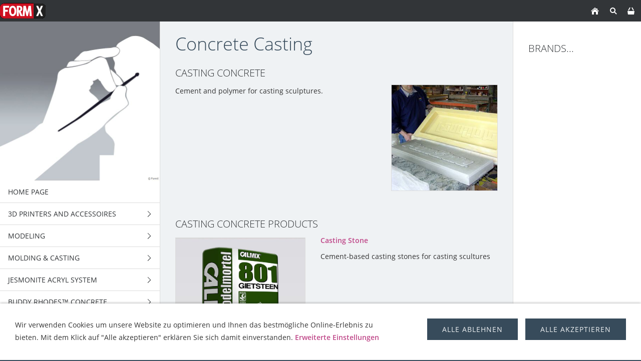

--- FILE ---
content_type: text/html; charset=ISO-8859-1
request_url: https://formx.eu/help-me-choose/casting/casting-concrete/index.php
body_size: 12445
content:
<!DOCTYPE html>
<html lang="en">

<head>
<title>FormX Webshop</title>
<meta charset="ISO-8859-1" />
<meta http-equiv="X-UA-Compatible" content="IE=edge" />
<meta name="viewport" content="width=device-width, initial-scale=1.0">
<meta name="author" content="FormX" />
<meta name="description" content="Materials for 3D design" />
<meta name="keywords" lang="en" content="Smooth-On,Mann,Chavant,Jesmonite,Matrix-G,Prosthetics,GFA's,Lifecasting,Dental products,Alginate,release agent,plastiline,plasticine,glasfibre,adhesive,polymers,mold making,polyurethane,silicone,epoxy,epoxie,Special Effects,Special make-up FX, polyester resin, sculpture,sculpture material,gypsum,British Gypsum,tooling compound,Body Double,Masks,Foam Latex,Pros-Aide,skin illustrator,fuse fx,monster makers,premiere products,ADM tronics,pros aide,sculpey,super sculpey,sculpey premo,resin,aves,apoxie,apoxy,casting,concrete,fomx,buddy Rhodes,adm tronics,ptm,transfer material,resin,crystal clear,livecasting,platsil gel,ecoflex,dragon skin,JESMONITE,RIPPER FX" />
<meta name="generator" content="SIQUANDO Shop 12 (#2208-7631)" />
<link rel="stylesheet" type="text/css" href="../../../assets/sf.css" />
<link rel="stylesheet" type="text/css" href="../../../assets/sd.css" />
<link rel="stylesheet" type="text/css" href="../../../assets/sc.css" />
<link rel="stylesheet" type="text/css" href="../../../assets/sshp.css" />
<link rel="stylesheet" type="text/css" href="../../../assets/cookieswarning.css" />
<link rel="shortcut icon" href="https://www.formx.eu/images/favicon.ico" />
<link rel="canonical" href="https://formx.eu/help-me-choose/casting/casting-concrete/index.php" />
<!-- $Id: shop_header.ccml 21 2014-06-01 13:09:34Z volker $ -->
<script type="text/javascript">
///<![CDATA[
var SERVICESCRIPT = '../../../s2dservice.php';
///]]>
</script>
<script src="../../../assets/s2dput.js" type="text/javascript"></script>


<script src="../../../assets/jquery.js"></script>
<script src="../../../assets/newyork.js"></script> 
<script src="../../../assets/common.js"></script>
<script src="../../../assets/cookieswarning.js"></script>
<script src="../../../assets/sajx.js"></script>
<script>
	/* <![CDATA[ */

	$(document).ready(function() {
		$('#searchcriteria').ajaxSearch({
			url: '../../../assets/sajx.php'
		});
	})
	
	/* ]]> */
</script>
</head>

<body class="sqrpicprotect">

<!-- $Id: google_analytics.ccml 649 2020-08-27 14:14:53Z volker $ -->
<script type="text/javascript">
//<![CDATA[

if (typeof sqrCheckConsent==='undefined' || sqrCheckConsent('googleanalytics')) {

var gaJsHost = (("https:" == document.location.protocol) ? "https://ssl." : "http://www.");
document.write(unescape("%3Cscript src='" + gaJsHost + "google-analytics.com/ga.js' type='text/javascript'%3E%3C/script%3E"));

}

//]]>
</script>

<script type="text/javascript">
//<![CDATA[

if (typeof sqrCheckConsent==='undefined' || sqrCheckConsent('googleanalytics')) {

var pageTracker = _gat._getTracker('G-WFC97RCVR8');
pageTracker._setDomainName("none");  
pageTracker._setAllowLinker(true);
pageTracker._initData();
pageTracker._trackPageview();

}

//]]>
</script><div id="sqrouterbox">

<div class="sqrtopbar">
<a href="../../../index.php"><img src="../../../images/160825_formx_logo_regulargif09_logo.gif" srcset="../../../images/160825_formx_logo_regulargif09_logo.gif, ../../../images/160825_formx_logo_regulargif09_logo2x.gif 2x" width="91" height="43" alt="" /></a><a class="sqrshownav sqrsetmode" href="sqrmodenav"></a>
<a class="sqrsetmode" id="sqrcartindicator" href="sqrmodecart"></a><a class="sqrsearch sqrsetmode" href="sqrmodesearch"></a><a class="sqrhome" href="../../../index.php"></a>
</div>

<div class="sqrsearchbar">
<form action="../../../fts.php">
<input type="text" name="criteria" id="searchcriteria"  />
<div id="searchajax"></div>
</form>
</div>
<div class="sqrcartbar">
<a href="https://www.formx.eu/s2dbskt.php"><span>Show basket (<!-- $Id: basket_quantity.ccml 220 2016-06-24 12:10:28Z  $ --><span id="basketquantity">0<script type="text/javascript">
if (0) { 
	$('#sqrcartindicator').addClass('sqrcartfull');
} else {
	$('#sqrcartindicator').removeClass('sqrcartfull');
}
</script></span> Article)</span></a>
<a href="https://www.formx.eu/s2duser.php?sid=ff08fab047171352421dc008d528bf12"
onclick="pageTracker._link(this.href); return false;"
><span>My account</span></a><a href="https://www.formx.eu/s2dlogin.php?sid=ff08fab047171352421dc008d528bf12&amp;r=7068702e726464616432732f2e2e2f2e2e2f2e2e&ec"
onclick="pageTracker._link(this.href); return false;"
><span>To checkout</span></a>
</div>
<div class="sqrmainbox sqrwithsidebar">

<div class="sqrnav">

<img src="../../../images/titlepage_icons_kwadraat_seyeq.jpg" width="640" height="640" class="sqrlogoq" alt="" border="0"/><ul>
<li><a href="../../../index.php"><span>Home page</span></a></li>
<li><a href="../../../3d-printers-and-accessoires/index.php"><span>3D Printers and accessoires</span></a>
<ul>
<li><a href="../../../3d-printers-and-accessoires/3d-printers/index.php"><span>3D Printers</span></a>
</li>
<li><a href="../../../3d-printers-and-accessoires/3d-printing-resin---plant-based/index.php"><span>3D printing resin - Plant based</span></a>
</li>
<li><a href="../../../3d-printers-and-accessoires/3d-printing-resin---standard/index.php"><span>3D printing resin - Standard</span></a>
</li>
<li><a href="../../../3d-printers-and-accessoires/3d-printing-filaments/index.php"><span>3D printing Filaments</span></a>
<ul>
<li><a href="../../../3d-printers-and-accessoires/3d-printing-filaments/asa/index.php"><span>ASA</span></a></li>
<li><a href="../../../3d-printers-and-accessoires/3d-printing-filaments/pla/index.php"><span>PLA</span></a></li>
<li><a href="../../../3d-printers-and-accessoires/3d-printing-filaments/petg/index.php"><span>PETG</span></a></li>
</ul>
</li>
<li><a href="../../../3d-printers-and-accessoires/xtc-3d/index.php"><span>XTC-3D</span></a>
</li>
</ul>
</li>
<li><a href="../../../modeling/index.php"><span>Modeling</span></a>
<ul>
<li><a href="../../../modeling/thermoplastics/index.php"><span>Thermoplastics</span></a>
<ul>
<li><a href="../../../modeling/thermoplastics/worblas-transpart/index.php"><span>Worbla's TranspArt</span></a></li>
<li><a href="../../../modeling/thermoplastics/worblas-black-art/index.php"><span>Worbla's Black Art</span></a></li>
<li><a href="../../../modeling/thermoplastics/worblas-finest-art/index.php"><span>Worbla’s Finest Art</span></a></li>
<li><a href="../../../modeling/thermoplastics/worblas-crystal-art/index.php"><span>Worbla's Crystal Art</span></a></li>
<li><a href="../../../modeling/thermoplastics/worblas-meshed-art/index.php"><span>Worbla's Meshed Art</span></a></li>
<li><a href="../../../modeling/thermoplastics/thibra-thermoplastic/index.php"><span>Thibra thermoplastic</span></a></li>
<li><a href="../../../modeling/thermoplastics/varaform-gauze/index.php"><span>Varaform Gauze</span></a></li>
<li><a href="../../../modeling/thermoplastics/friendly-form-thermoplastic-pelets/index.php"><span>Friendly Form Thermoplastic Pelets</span></a></li>
</ul>
</li>
<li><a href="../../../modeling/epoxy-clays/index.php"><span>Epoxy Clays</span></a>
<ul>
<li><a href="../../../modeling/epoxy-clays/art-putty/index.php"><span>Art Putty</span></a></li>
<li><a href="../../../modeling/epoxy-clays/free-form-air-series/index.php"><span>Free Form™ AIR Series</span></a></li>
<li><a href="../../../modeling/epoxy-clays/free-form-sculpt/index.php"><span>Free Form™ SCULPT</span></a></li>
<li><a href="../../../modeling/epoxy-clays/free-form-habitat-series/index.php"><span>Free Form™ Habitat™ Series</span></a></li>
<li><a href="../../../modeling/epoxy-clays/free-form-detailer-/index.php"><span>Free Form™ Detailer</span></a></li>
<li><a href="../../../modeling/epoxy-clays/aves-apoxie-clay/index.php"><span>Aves Apoxie Clay</span></a></li>
<li><a href="../../../modeling/epoxy-clays/aves-apoxie-sculpt/index.php"><span>Aves Apoxie Sculpt</span></a></li>
<li><a href="../../../modeling/epoxy-clays/aves-fixit--fixit-sculpt/index.php"><span>Aves Fixit &amp; Fixit Sculpt</span></a></li>
<li><a href="../../../modeling/epoxy-clays/aves-apoxie-paste/index.php"><span>Aves Apoxie® Paste</span></a></li>
<li><a href="../../../modeling/epoxy-clays/aves-safety-solvent/index.php"><span>Aves Safety Solvent</span></a></li>
</ul>
</li>
<li><a href="../../../modeling/polymer-clays/index.php"><span>Polymer Clays</span></a>
<ul>
<li><a href="../../../modeling/polymer-clays/cosclay-doll/index.php"><span>Cosclay Doll</span></a></li>
<li><a href="../../../modeling/polymer-clays/cosclay-sculpt/index.php"><span>Cosclay Sculpt</span></a></li>
<li><a href="../../../modeling/polymer-clays/cosclay-deco/index.php"><span>CosClay Deco</span></a></li>
<li><a href="../../../modeling/polymer-clays/cosclay-elements/index.php"><span>Cosclay Elements</span></a></li>
<li><a href="../../../modeling/polymer-clays/sculpey-original/index.php"><span>Sculpey Original</span></a></li>
<li><a href="../../../modeling/polymer-clays/super-sculpey--super-sculpey-firm/index.php"><span>Super Sculpey &amp; Super Sculpey Firm</span></a></li>
<li><a href="../../../modeling/polymer-clays/sculpey-living-doll/index.php"><span>Sculpey Living Doll</span></a></li>
<li><a href="../../../modeling/polymer-clays/sculpey-accessoires/index.php"><span>Sculpey Accessoires</span></a></li>
</ul>
</li>
<li><a href="../../../modeling/water-based-clays/index.php"><span>Water Based Clays</span></a>
<ul>
<li><a href="../../../modeling/water-based-clays/ceramic-clay/index.php"><span>Ceramic Clay</span></a></li>
<li><a href="../../../modeling/water-based-clays/wed-clay/index.php"><span>WED Clay</span></a></li>
<li><a href="../../../modeling/water-based-clays/aves-critter-clay/index.php"><span>Aves Critter Clay</span></a></li>
</ul>
</li>
<li><a href="../../../modeling/oil-based-clay/index.php"><span>Oil Based Clay</span></a>
<ul>
<li><a href="../../../modeling/oil-based-clay/alien-clay/index.php"><span>Alien Clay™</span></a></li>
<li><a href="../../../modeling/oil-based-clay/alien-clay-bulk/index.php"><span>Alien Clay bulk</span></a></li>
<li><a href="../../../modeling/oil-based-clay/monsterclay/index.php"><span>MonsterClay</span></a></li>
<li><a href="../../../modeling/oil-based-clay/herbin-plastiline/index.php"><span>Herbin Plastiline</span></a></li>
<li><a href="../../../modeling/oil-based-clay/chavant-castilene/index.php"><span>Chavant Castilene</span></a></li>
<li><a href="../../../modeling/oil-based-clay/chavant-nsp/index.php"><span>Chavant NSP</span></a></li>
<li><a href="../../../modeling/oil-based-clay/chavant-le-beau-touche/index.php"><span>Chavant Le beau Touche</span></a></li>
<li><a href="../../../modeling/oil-based-clay/contour-clay/index.php"><span>Contour™ Clay</span></a></li>
<li><a href="../../../modeling/oil-based-clay/chavant-y2k/index.php"><span>Chavant Y2K</span></a></li>
<li><a href="../../../modeling/oil-based-clay/chavant-clayette/index.php"><span>Chavant Clayette</span></a></li>
<li><a href="../../../modeling/oil-based-clay/roma-plastalina/index.php"><span>Roma Plastalina</span></a></li>
<li><a href="../../../modeling/oil-based-clay/sculptex/index.php"><span>Sculptex™</span></a></li>
</ul>
</li>
<li><a href="../../../modeling/waxes/index.php"><span>Waxes</span></a>
</li>
<li><a href="../../../modeling/paper-mache/index.php"><span>Paper Mach&eacute;</span></a>
</li>
<li><a href="../../../modeling/sculpture-block/index.php"><span>Sculpture Block</span></a>
</li>
<li><a href="../../../modeling/paverpol-resin/index.php"><span>Paverpol Resin</span></a>
</li>
<li><a href="../../../modeling/eva-foam/index.php"><span>EVA Foam</span></a>
</li>
</ul>
</li>
<li><a href="../../../molding--casting/index.php"><span>Molding &amp; Casting</span></a>
<ul>
<li><a href="../../../molding--casting/tin-silicones/index.php"><span>Tin Silicones</span></a>
<ul>
<li><a href="../../../molding--casting/tin-silicones/mold-max-series/index.php"><span>Mold Max™ series</span></a></li>
<li><a href="../../../molding--casting/tin-silicones/mold-max-t-series/index.php"><span>Mold Max-T Series</span></a></li>
<li><a href="../../../molding--casting/tin-silicones/oomoo-series-/index.php"><span>OOMOO™ Series</span></a></li>
<li><a href="../../../molding--casting/tin-silicones/form-sil-series/index.php"><span>Form-Sil Series</span></a></li>
<li><a href="../../../molding--casting/tin-silicones/poyo-putty-40/index.php"><span>PoYo™ Putty 40</span></a></li>
</ul>
</li>
<li><a href="../../../molding--casting/platinum-silicones/index.php"><span>Platinum Silicones</span></a>
<ul>
<li><a href="../../../molding--casting/platinum-silicones/dragon-skin-series/index.php"><span>Dragon Skin™ Series</span></a></li>
<li><a href="../../../molding--casting/platinum-silicones/ecoflex-series/index.php"><span>Ecoflex™ Series</span></a></li>
<li><a href="../../../molding--casting/platinum-silicones/equinox-series/index.php"><span>
Equinox™ Series</span></a></li>
<li><a href="../../../molding--casting/platinum-silicones/mold-star--series/index.php"><span>Mold Star™  Series</span></a></li>
<li><a href="../../../molding--casting/platinum-silicones/rebound--series/index.php"><span>Rebound ™ Series</span></a></li>
<li><a href="../../../molding--casting/platinum-silicones/smooth-sil-series/index.php"><span>Smooth-Sil™ Series</span></a></li>
<li><a href="../../../molding--casting/platinum-silicones/sorta-clear-series-/index.php"><span>SORTA-Clear™ Series</span></a></li>
<li><a href="../../../molding--casting/platinum-silicones/body-double-series/index.php"><span>Body Double™ Series</span></a></li>
<li><a href="../../../molding--casting/platinum-silicones/psycho-paint/index.php"><span>Psycho Paint™</span></a></li>
<li><a href="../../../molding--casting/platinum-silicones/platsil-gel--deadener/index.php"><span>Platsil Gel &amp; Deadener</span></a></li>
<li><a href="../../../molding--casting/platinum-silicones/rubber-glass-/index.php"><span>Rubber Glass ™</span></a></li>
<li><a href="../../../molding--casting/platinum-silicones/encapso-k/index.php"><span>Encapso® K</span></a></li>
<li><a href="../../../molding--casting/platinum-silicones/solaris/index.php"><span>Solaris™</span></a></li>
<li><a href="../../../molding--casting/platinum-silicones/soma-foama/index.php"><span>Soma Foama™</span></a></li>
<li><a href="../../../molding--casting/platinum-silicones/ez-brush-vac-bag-silicone/index.php"><span>EZ-Brush™ Vac Bag Silicone</span></a></li>
<li><a href="../../../molding--casting/platinum-silicones/ez-spray-platinum-silicones/index.php"><span>EZ-Spray Platinum Silicones</span></a></li>
<li><a href="../../../molding--casting/platinum-silicones/silicone-additives/index.php"><span>Silicone Additives</span></a></li>
</ul>
</li>
<li><a href="../../../molding--casting/pu-rubbers/index.php"><span>PU-Rubbers</span></a>
<ul>
<li><a href="../../../molding--casting/pu-rubbers/clear-flexseries/index.php"><span>Clear Flex™series</span></a></li>
<li><a href="../../../molding--casting/pu-rubbers/pmc---series/index.php"><span>PMC™ - Series</span></a></li>
<li><a href="../../../molding--casting/pu-rubbers/pmc-121-series/index.php"><span>PMC™-121 Series</span></a></li>
<li><a href="../../../molding--casting/pu-rubbers/vytaflex-series/index.php"><span>VytaFlex™ Series</span></a></li>
<li><a href="../../../molding--casting/pu-rubbers/brush-on-35/index.php"><span>Brush-On™ 35</span></a></li>
<li><a href="../../../molding--casting/pu-rubbers/econ-80-/index.php"><span>Econ™ 80</span></a></li>
<li><a href="../../../molding--casting/pu-rubbers/simpact-series/index.php"><span>Simpact™ Series</span></a></li>
<li><a href="../../../molding--casting/pu-rubbers/urecoat--flexible-coating/index.php"><span>UreCoat™- Flexible Coating</span></a></li>
<li><a href="../../../molding--casting/pu-rubbers/formlastic/index.php"><span>Formlastic™</span></a></li>
<li><a href="../../../molding--casting/pu-rubbers/compat-45/index.php"><span>Compat™ 45</span></a></li>
<li><a href="../../../molding--casting/pu-rubbers/kx-flex-series/index.php"><span>KX Flex™ Series</span></a></li>
<li><a href="../../../molding--casting/pu-rubbers/pt-flex/index.php"><span>PT Flex</span></a></li>
</ul>
</li>
<li><a href="../../../molding--casting/alginate/index.php"><span>Alginate</span></a>
<ul>
<li><a href="../../../molding--casting/alginate/alja-safe/index.php"><span>Alja-Safe™</span></a></li>
<li><a href="../../../molding--casting/alginate/alja-safe-acrobat/index.php"><span>Alja-Safe™ Acrobat™</span></a></li>
<li><a href="../../../molding--casting/alginate/alja-safe-liquid-breeze/index.php"><span>Alja Safe Liquid Breeze</span></a></li>
<li><a href="../../../molding--casting/alginate/ca37-regular/index.php"><span>CA37 Regular</span></a></li>
<li><a href="../../../molding--casting/alginate/cavex-clevercast/index.php"><span>Cavex Clevercast</span></a></li>
<li><a href="../../../molding--casting/alginate/accu-cast-liquistone/index.php"><span>Accu-Cast™ LiquiStone™</span></a></li>
<li><a href="../../../molding--casting/alginate/accu-cast-kits/index.php"><span>Accu-Cast™ Kits</span></a></li>
<li><a href="../../../molding--casting/alginate/accu-cast-babygel/index.php"><span>Accu-Cast™ BabyGel™</span></a></li>
<li><a href="../../../molding--casting/alginate/accu-cast-facegel/index.php"><span>Accu-Cast™ FaceGel™</span></a></li>
<li><a href="../../../molding--casting/alginate/accu-cast-bodygel/index.php"><span>Accu-Cast™ BodyGel™</span></a></li>
<li><a href="../../../molding--casting/alginate/accu-cast-370-sd/index.php"><span>Accu-Cast™ 370-SD™</span></a></li>
<li><a href="../../../molding--casting/alginate/accu-cast-handgel/index.php"><span>Accu-Cast™ HandGel™</span></a></li>
</ul>
</li>
<li><a href="../../../molding--casting/pu-resins/index.php"><span>PU-Resins</span></a>
<ul>
<li><a href="../../../molding--casting/pu-resins/formcast-rhino/index.php"><span>FormCast Rhino</span></a></li>
<li><a href="../../../molding--casting/pu-resins/formcast-burro/index.php"><span>FormCast Burro</span></a></li>
<li><a href="../../../molding--casting/pu-resins/crystal-clearseries/index.php"><span>Crystal Clear™Series</span></a></li>
<li><a href="../../../molding--casting/pu-resins/task-series---pu-performance-resins/index.php"><span>Task series - PU Performance Resins</span></a></li>
<li><a href="../../../molding--casting/pu-resins/smooth-cast-45d-57d60d-65d-66d/index.php"><span>Smooth-Cast™ 45D, 57D,60D, 65D, 66D</span></a></li>
<li><a href="../../../molding--casting/pu-resins/smooth-cast-300-series/index.php"><span>Smooth-Cast™ 300 series</span></a></li>
<li><a href="../../../molding--casting/pu-resins/smooth-cast-325-series/index.php"><span>Smooth-Cast™ 325 series</span></a></li>
<li><a href="../../../molding--casting/pu-resins/smooth-cast-385/index.php"><span>Smooth-Cast™ 385</span></a></li>
<li><a href="../../../molding--casting/pu-resins/smooth-cast-onyx/index.php"><span>Smooth-Cast Onyx</span></a></li>
<li><a href="../../../molding--casting/pu-resins/feather-lite/index.php"><span>Feather-Lite</span></a></li>
<li><a href="../../../molding--casting/pu-resins/shell-shock/index.php"><span>Shell Shock™</span></a></li>
<li><a href="../../../molding--casting/pu-resins/plasti-paste-/index.php"><span>Plasti-Paste™</span></a></li>
<li><a href="../../../molding--casting/pu-resins/smash-plastic/index.php"><span>SMASH! Plastic™</span></a></li>
<li><a href="../../../molding--casting/pu-resins/ezspray-series/index.php"><span>EZ~Spray™ series</span></a></li>
<li><a href="../../../molding--casting/pu-resins/axsson/index.php"><span>Axsson</span></a></li>
</ul>
</li>
<li><a href="../../../molding--casting/pu-foam/index.php"><span>PU Foam</span></a>
</li>
<li><a href="../../../molding--casting/epoxy-resins/index.php"><span>Epoxy Resins</span></a>
<ul>
<li><a href="../../../molding--casting/epoxy-resins/epoxacast/index.php"><span>Epoxacast</span></a></li>
<li><a href="../../../molding--casting/epoxy-resins/epoxamite/index.php"><span>EpoxAmite™</span></a></li>
<li><a href="../../../molding--casting/epoxy-resins/epoxacoat/index.php"><span>EpoxAcoat™</span></a></li>
<li><a href="../../../molding--casting/epoxy-resins/free-form/index.php"><span>Free Form</span></a></li>
<li><a href="../../../molding--casting/epoxy-resins/habitat-cast-n-coat/index.php"><span>
Habitat Cast N Coat™</span></a></li>
<li><a href="../../../molding--casting/epoxy-resins/plasti-paste-epoxy/index.php"><span>Plasti-Paste™ EPOXY</span></a></li>
<li><a href="../../../molding--casting/epoxy-resins/tarbender/index.php"><span>
Tarbender™</span></a></li>
<li><a href="../../../molding--casting/epoxy-resins/epsilon-series/index.php"><span>EPSILON™ Series</span></a></li>
<li><a href="../../../molding--casting/epoxy-resins/xtc-3d/index.php"><span>XTC-3D</span></a></li>
<li><a href="../../../molding--casting/epoxy-resins/fairpoxy/index.php"><span>FairPoxy</span></a></li>
<li><a href="../../../molding--casting/epoxy-resins/ijssel-variobond/index.php"><span>IJssel Variobond</span></a></li>
<li><a href="../../../molding--casting/epoxy-resins/uv-epoxy-resin/index.php"><span>UV Epoxy resin</span></a></li>
<li><a href="../../../molding--casting/epoxy-resins/epic-epoxy-thinner/index.php"><span>Epic™ Epoxy Thinner</span></a></li>
</ul>
</li>
<li><a href="../../../molding--casting/polyester-resins/index.php"><span>Polyester Resins</span></a>
<ul>
<li><a href="../../../molding--casting/polyester-resins/polyester-laminating-resin/index.php"><span>Polyester Laminating Resin</span></a></li>
<li><a href="../../../molding--casting/polyester-resins/polyester-clear-casting-resin/index.php"><span>Polyester Clear Casting resin</span></a></li>
<li><a href="../../../molding--casting/polyester-resins/polyester-catalyst-mek/index.php"><span>Polyester Catalyst (MEK)</span></a></li>
<li><a href="../../../molding--casting/polyester-resins/polyester-gel-coat/index.php"><span>Polyester Gel Coat</span></a></li>
<li><a href="../../../molding--casting/polyester-resins/polyester-pigment/index.php"><span>Polyester Pigment</span></a></li>
<li><a href="../../../molding--casting/polyester-resins/polyester-anti-stick/index.php"><span>Polyester Anti Stick</span></a></li>
<li><a href="../../../molding--casting/polyester-resins/polyester-glass-fibre/index.php"><span>Polyester Glass Fibre</span></a></li>
<li><a href="../../../molding--casting/polyester-resins/ijssel-polyester-system/index.php"><span>IJssel Polyester System</span></a></li>
</ul>
</li>
<li><a href="../../../molding--casting/gypsum--cement/index.php"><span>Gypsum &amp; Cement</span></a>
<ul>
<li><a href="../../../molding--casting/gypsum--cement/gypsum--plaster/index.php"><span>Gypsum &amp; Plaster</span></a></li>
<li><a href="../../../molding--casting/gypsum--cement/matrix-dryve/index.php"><span>Matrix Dryve™</span></a></li>
<li><a href="../../../molding--casting/gypsum--cement/casting-stone/index.php"><span>Casting Stone</span></a></li>
<li><a href="../../../molding--casting/gypsum--cement/polymers/index.php"><span>Polymers</span></a></li>
<li><a href="../../../molding--casting/gypsum--cement/plaster-bandage/index.php"><span>Plaster Bandage</span></a></li>
<li><a href="../../../molding--casting/gypsum--cement/reinforcement/index.php"><span>Reinforcement</span></a></li>
</ul>
</li>
<li><a href="../../../molding--casting/latex/index.php"><span>Latex</span></a>
<ul>
<li><a href="../../../molding--casting/latex/mask-making-latex/index.php"><span>Mask Making Latex</span></a></li>
<li><a href="../../../molding--casting/latex/mold-making-latex/index.php"><span>Mold Making Latex</span></a></li>
<li><a href="../../../molding--casting/latex/formx-elastica-latex-rubber/index.php"><span>FormX Elastica Latex Rubber</span></a></li>
<li><a href="../../../molding--casting/latex/monstermakers-foam-latex/index.php"><span>Monstermakers Foam Latex</span></a></li>
<li><a href="../../../molding--casting/latex/monstermakers-mask-making-latex-rd-407/index.php"><span>Monstermakers Mask making latex RD-407</span></a></li>
<li><a href="../../../molding--casting/latex/monstermakers-additives--components/index.php"><span>Monstermakers additives &amp; Components</span></a></li>
<li><a href="../../../molding--casting/latex/holdens-coating-dipping-latex/index.php"><span>Holden's Coating/Dipping Latex</span></a></li>
<li><a href="../../../molding--casting/latex/holdens-body-latex---brushable/index.php"><span>Holden's Body Latex™ - Brushable</span></a></li>
<li><a href="../../../molding--casting/latex/holdens-mold-making-latex-hx-80/index.php"><span>Holden's Mold Making Latex HX-80™</span></a></li>
<li><a href="../../../molding--casting/latex/holdens-mold-making-latex-high-viscosity-hx-974/index.php"><span>Holden's Mold Making Latex High Viscosity HX-974™</span></a></li>
<li><a href="../../../molding--casting/latex/holdens-mask-making-latex---pourable-hx-407/index.php"><span>Holden's Mask Making Latex - Pourable HX-407™</span></a></li>
<li><a href="../../../molding--casting/latex/holdens-mask-making-latex---brushable-hx-807/index.php"><span>Holden's Mask Making Latex - Brushable HX-807™</span></a></li>
<li><a href="../../../molding--casting/latex/holdens-cosmetic-latex/index.php"><span>Holden's Cosmetic Latex™</span></a></li>
<li><a href="../../../molding--casting/latex/holdens-frisket-mask-latex/index.php"><span>Holden's Frisket Mask Latex</span></a></li>
<li><a href="../../../molding--casting/latex/holdens-hx-injection-medium/index.php"><span>Holden's HX-Injection Medium™</span></a></li>
<li><a href="../../../molding--casting/latex/latex-accessories/index.php"><span>Latex Accessories</span></a></li>
<li><a href="../../../molding--casting/latex/latex-pigments/index.php"><span>Latex Pigments</span></a></li>
<li><a href="../../../molding--casting/latex/latex-paint/index.php"><span>Latex Paint</span></a></li>
<li><a href="../../../molding--casting/latex/latex-thickener/index.php"><span>Latex Thickener</span></a></li>
</ul>
</li>
<li><a href="../../../molding--casting/acrylcast/index.php"><span>AcrylCast</span></a>
</li>
<li><a href="../../../molding--casting/prince-august/index.php"><span>Prince August</span></a>
</li>
<li><a href="../../../molding--casting/concrete-mixtures/index.php"><span>Concrete Mixtures</span></a>
</li>
</ul>
</li>
<li><a href="../../../jesmonite-acryl-system/index.php"><span>Jesmonite Acryl System</span></a>
<ul>
<li><a href="../../../jesmonite-acryl-system/ac100/index.php"><span>AC100</span></a>
<ul>
<li><a href="../../../jesmonite-acryl-system/ac100/ac100-kits/index.php"><span>AC100 Kits</span></a></li>
<li><a href="../../../jesmonite-acryl-system/ac100/ac100-palette/index.php"><span>AC100 Palette</span></a></li>
<li><a href="../../../jesmonite-acryl-system/ac100/ac100-starter-kit/index.php"><span>AC100 Starter Kit</span></a></li>
</ul>
</li>
<li><a href="../../../jesmonite-acryl-system/ac630/index.php"><span>AC630</span></a>
</li>
<li><a href="../../../jesmonite-acryl-system/ac730/index.php"><span>AC730</span></a>
<ul>
<li><a href="../../../jesmonite-acryl-system/ac730/ac730---5kg-base1kg-liquid-combi/index.php"><span>AC730   5kg base+1kg Liquid combi</span></a></li>
<li><a href="../../../jesmonite-acryl-system/ac730/ac730---25kg-base5kg-liquid-combi/index.php"><span>AC730   25kg base+5kg Liquid combi</span></a></li>
</ul>
</li>
<li><a href="../../../jesmonite-acryl-system/ac84/index.php"><span>AC84</span></a>
</li>
<li><a href="../../../jesmonite-acryl-system/jesmonite-pigments/index.php"><span>Jesmonite Pigments</span></a>
<ul>
<li><a href="../../../jesmonite-acryl-system/jesmonite-pigments/jesmonite-pigments-1kg/index.php"><span>Jesmonite Pigments 1kg</span></a></li>
<li><a href="../../../jesmonite-acryl-system/jesmonite-pigments/jesmonite-pigments-200-gram/index.php"><span>Jesmonite Pigments 200 gram</span></a></li>
<li><a href="../../../jesmonite-acryl-system/jesmonite-pigments/neon-pigment-powder/index.php"><span>Neon pigment powder</span></a></li>
<li><a href="../../../jesmonite-acryl-system/jesmonite-pigments/jesmonite-pigment-kit/index.php"><span>Jesmonite Pigment Kit</span></a></li>
</ul>
</li>
<li><a href="../../../jesmonite-acryl-system/additives--reinforcements/index.php"><span>Additives &amp; Reinforcements</span></a>
<ul>
<li><a href="../../../jesmonite-acryl-system/additives--reinforcements/ac100-additives/index.php"><span>AC100 Additives</span></a></li>
<li><a href="../../../jesmonite-acryl-system/additives--reinforcements/ac730-additives/index.php"><span>AC730 Additives</span></a></li>
<li><a href="../../../jesmonite-acryl-system/additives--reinforcements/fibre-reinforcements/index.php"><span>Fibre Reinforcements</span></a></li>
<li><a href="../../../jesmonite-acryl-system/additives--reinforcements/jesmonite-chopped-fibres/index.php"><span>Jesmonite Chopped Fibres</span></a></li>
</ul>
</li>
<li><a href="../../../jesmonite-acryl-system/flex-metal-gel-coats/index.php"><span>Flex Metal Gel Coats</span></a>
<ul>
<li><a href="../../../jesmonite-acryl-system/flex-metal-gel-coats/flex-metal-gel-coat-kits-650gr/index.php"><span>Flex Metal Gel Coat Kits 650gr</span></a></li>
<li><a href="../../../jesmonite-acryl-system/flex-metal-gel-coats/flex-metal-gel-coat-kits-325kg/index.php"><span>Flex Metal Gel Coat Kits 3,25kg</span></a></li>
<li><a href="../../../jesmonite-acryl-system/flex-metal-gel-coats/flex-metal-liquids/index.php"><span>Flex Metal Liquids</span></a></li>
</ul>
</li>
<li><a href="../../../jesmonite-acryl-system/sealers/index.php"><span>Sealers</span></a>
</li>
<li><a href="../../../jesmonite-acryl-system/release/index.php"><span>Release</span></a>
</li>
<li><a href="../../../jesmonite-acryl-system/mixing-tools/index.php"><span>Mixing tools</span></a>
</li>
<li><a href="../../../jesmonite-acryl-system/jesmonite-sampler-box/index.php"><span>Jesmonite Sampler Box</span></a>
</li>
</ul>
</li>
<li><a href="../../../buddy-rhodes-concrete-products/index.php"><span>Buddy Rhodes™ Concrete Products</span></a>
<ul>
<li><a href="../../../buddy-rhodes-concrete-products/concrete-mixtures/index.php"><span>Concrete Mixtures</span></a>
</li>
<li><a href="../../../buddy-rhodes-concrete-products/vertical-mix/index.php"><span>Vertical Mix™</span></a>
</li>
<li><a href="../../../buddy-rhodes-concrete-products/admixture/index.php"><span>Admixture</span></a>
</li>
<li><a href="../../../buddy-rhodes-concrete-products/water-reducer/index.php"><span>Water Reducer</span></a>
</li>
<li><a href="../../../buddy-rhodes-concrete-products/reinforcement-fibers/index.php"><span>Reinforcement Fibers</span></a>
<ul>
<li><a href="../../../buddy-rhodes-concrete-products/reinforcement-fibers/pva-polyvinyl-alcohol-fiber/index.php"><span>PVA (Polyvinyl Alcohol) Fiber</span></a></li>
<li><a href="../../../buddy-rhodes-concrete-products/reinforcement-fibers/acrylic-fiber-ac50/index.php"><span>Acrylic Fiber AC50</span></a></li>
<li><a href="../../../buddy-rhodes-concrete-products/reinforcement-fibers/alkali-resistant-ar-glass-fiber/index.php"><span>Alkali Resistant AR Glass Fiber</span></a></li>
</ul>
</li>
<li><a href="../../../buddy-rhodes-concrete-products/mold-release/index.php"><span>Mold Release</span></a>
</li>
<li><a href="../../../buddy-rhodes-concrete-products/pure-pigments/index.php"><span>Pure Pigments</span></a>
</li>
<li><a href="../../../buddy-rhodes-concrete-products/ultra-fine-pigments/index.php"><span>Ultra Fine Pigments</span></a>
</li>
<li><a href="../../../buddy-rhodes-concrete-products/glazes/index.php"><span>Glazes</span></a>
</li>
<li><a href="../../../buddy-rhodes-concrete-products/sealers/index.php"><span>Sealers</span></a>
<ul>
<li><a href="../../../buddy-rhodes-concrete-products/sealers/ict-reactive-sealing-system/index.php"><span>ICT Reactive Sealing System</span></a></li>
<li><a href="../../../buddy-rhodes-concrete-products/sealers/br-reactive-polyurethane-sealer/index.php"><span>BR Reactive Polyurethane Sealer</span></a></li>
<li><a href="../../../buddy-rhodes-concrete-products/sealers/buddy-rhodes-sealing-system/index.php"><span>Buddy Rhodes Sealing System</span></a></li>
</ul>
</li>
<li><a href="../../../buddy-rhodes-concrete-products/tools-for-concrete/index.php"><span>Tools For Concrete</span></a>
</li>
</ul>
</li>
<li><a href="../../../seal-and-release/index.php"><span>Seal and Release</span></a>
<ul>
<li><a href="../../../seal-and-release/sealents/index.php"><span>Sealents</span></a>
<ul>
<li><a href="../../../seal-and-release/sealents/sonite-wax/index.php"><span>Sonite® Wax</span></a></li>
<li><a href="../../../seal-and-release/sealents/one-step/index.php"><span>One Step™</span></a></li>
<li><a href="../../../seal-and-release/sealents/jesmonite-mold-cleaner/index.php"><span>Jesmonite mold cleaner</span></a></li>
<li><a href="../../../seal-and-release/sealents/hebau-acrylic-sealers/index.php"><span>Hebau Acrylic sealers</span></a></li>
<li><a href="../../../seal-and-release/sealents/superseal/index.php"><span>SuperSeal™</span></a></li>
<li><a href="../../../seal-and-release/sealents/kwikee-sprayer/index.php"><span>Kwikee™ Sprayer</span></a></li>
</ul>
</li>
<li><a href="../../../seal-and-release/release-agents/index.php"><span>Release Agents</span></a>
<ul>
<li><a href="../../../seal-and-release/release-agents/price-discroll/index.php"><span>Price Discroll</span></a></li>
<li><a href="../../../seal-and-release/release-agents/ease-release-2831/index.php"><span>Ease Release™ 2831</span></a></li>
<li><a href="../../../seal-and-release/release-agents/ease-release/index.php"><span>Ease Release™</span></a></li>
<li><a href="../../../seal-and-release/release-agents/aqualease-75/index.php"><span>Aqualease™ 75</span></a></li>
<li><a href="../../../seal-and-release/release-agents/one-step/index.php"><span>One Step™</span></a></li>
<li><a href="../../../seal-and-release/release-agents/universal-mold-release/index.php"><span>Universal™ Mold Release</span></a></li>
<li><a href="../../../seal-and-release/release-agents/in--out-ii/index.php"><span>In &amp; Out™ II</span></a></li>
<li><a href="../../../seal-and-release/release-agents/stoner-release/index.php"><span>Stoner Release</span></a></li>
<li><a href="../../../seal-and-release/release-agents/u-10---u12-mold-solution/index.php"><span>U-10 / U12 Mold Solution</span></a></li>
<li><a href="../../../seal-and-release/release-agents/aquacon/index.php"><span>AquaCon™</span></a></li>
<li><a href="../../../seal-and-release/release-agents/vaseline/index.php"><span>Vaseline</span></a></li>
<li><a href="../../../seal-and-release/release-agents/acmos-82-2405/index.php"><span>ACMOS 82-2405</span></a></li>
<li><a href="../../../seal-and-release/release-agents/pva/index.php"><span>PVA</span></a></li>
<li><a href="../../../seal-and-release/release-agents/plaster-seperator/index.php"><span>Plaster Seperator</span></a></li>
<li><a href="../../../seal-and-release/release-agents/royal-jel-e/index.php"><span>Royal Jel-E</span></a></li>
<li><a href="../../../seal-and-release/release-agents/kwikee-sprayer/index.php"><span>Kwikee™ Sprayer</span></a></li>
</ul>
</li>
</ul>
</li>
<li><a href="../../../additives/index.php"><span>Additives</span></a>
<ul>
<li><a href="../../../additives/pu-additives/index.php"><span>PU-Additives</span></a>
<ul>
<li><a href="../../../additives/pu-additives/kick-it-accellerator/index.php"><span>Kick-It™ Accellerator</span></a></li>
<li><a href="../../../additives/pu-additives/so-cure/index.php"><span>SO-CURE™</span></a></li>
<li><a href="../../../additives/pu-additives/so-flex-ii/index.php"><span>SO-Flex II</span></a></li>
<li><a href="../../../additives/pu-additives/sun-devil/index.php"><span>Sun Devil™</span></a></li>
<li><a href="../../../additives/pu-additives/so-strong-tints/index.php"><span>SO-Strong tints</span></a></li>
<li><a href="../../../additives/pu-additives/ignite/index.php"><span>Ignite™</span></a></li>
<li><a href="../../../additives/pu-additives/urefil-fillers/index.php"><span>Urefil Fillers</span></a></li>
<li><a href="../../../additives/pu-additives/urecoat-matting-powder/index.php"><span>UreCoat™ Matting Powder</span></a></li>
</ul>
</li>
<li><a href="../../../additives/silicone-additives/index.php"><span>Silicone Additives</span></a>
<ul>
<li><a href="../../../additives/silicone-additives/plat-cat-/index.php"><span>Plat-Cat™</span></a></li>
<li><a href="../../../additives/silicone-additives/slo-jo/index.php"><span>SLO-JO™</span></a></li>
<li><a href="../../../additives/silicone-additives/slacker/index.php"><span>Slacker™</span></a></li>
<li><a href="../../../additives/silicone-additives/thi-vex-/index.php"><span>THI-VEX™</span></a></li>
<li><a href="../../../additives/silicone-additives/silicone-thinner/index.php"><span>Silicone Thinner™</span></a></li>
<li><a href="../../../additives/silicone-additives/novocs-matte/index.php"><span>NOVOCS™ Matte</span></a></li>
<li><a href="../../../additives/silicone-additives/novocs-gloss/index.php"><span>NOVOCS™ Gloss</span></a></li>
<li><a href="../../../additives/silicone-additives/accel-t/index.php"><span>Accel-T™</span></a></li>
<li><a href="../../../additives/silicone-additives/slide-std/index.php"><span>SLIDE™ STD</span></a></li>
<li><a href="../../../additives/silicone-additives/silthix/index.php"><span>Silthix</span></a></li>
<li><a href="../../../additives/silicone-additives/silicone-matting--straightener/index.php"><span>Silicone matting &amp; straightener</span></a></li>
<li><a href="../../../additives/silicone-additives/inhibit-x/index.php"><span>Inhibit X™</span></a></li>
<li><a href="../../../additives/silicone-additives/power-mesh/index.php"><span>Power Mesh</span></a></li>
</ul>
</li>
<li><a href="../../../additives/latex-thickener/index.php"><span>Latex Thickener</span></a>
</li>
<li><a href="../../../additives/polyester-anti-stick/index.php"><span>Polyester Anti Stick</span></a>
</li>
<li><a href="../../../additives/polyester-catalyst-mek/index.php"><span>Polyester Catalyst (MEK)</span></a>
</li>
<li><a href="../../../additives/jute-reinforcement/index.php"><span>Jute Reinforcement</span></a>
</li>
<li><a href="../../../additives/glass-fibre-reinforcement/index.php"><span>Glass Fibre reinforcement</span></a>
</li>
<li><a href="../../../additives/gypsum-retarder/index.php"><span>Gypsum Retarder
</span></a>
</li>
<li><a href="../../../additives/aerosil/index.php"><span>Aerosil</span></a>
</li>
<li><a href="../../../additives/matrix-additives/index.php"><span>Matrix™ Additives</span></a>
</li>
</ul>
</li>
<li><a href="../../../pigments/index.php"><span>Pigments</span></a>
<ul>
<li><a href="../../../pigments/jesmonite-liquid-pigments/index.php"><span>Jesmonite liquid Pigments</span></a>
</li>
<li><a href="../../../pigments/pure-pigments-powder/index.php"><span>Pure Pigments powder</span></a>
</li>
<li><a href="../../../pigments/ultra-fine-pigments-powder/index.php"><span>Ultra Fine Pigments powder</span></a>
</li>
<li><a href="../../../pigments/silc-pig-pigments-for-silicone/index.php"><span>Silc Pig™ pigments for silicone</span></a>
</li>
<li><a href="../../../pigments/glow-worm-fluorescent-pigments/index.php"><span>Glow Worm™ Fluorescent Pigments</span></a>
</li>
<li><a href="../../../pigments/cryptolyte-glow-in-the-dark/index.php"><span>Cryptolyte™ Glow in the Dark</span></a>
</li>
<li><a href="../../../pigments/silicone-pigments---silcpig-electric--fluorescent/index.php"><span>Silicone Pigments - SilcPig™ Electric  fluorescent</span></a>
</li>
<li><a href="../../../pigments/siltone-pigment-for-silicone/index.php"><span>Siltone Pigment for Silicone</span></a>
</li>
<li><a href="../../../pigments/siltone-kits/index.php"><span>SilTone Kits</span></a>
</li>
<li><a href="../../../pigments/silicone-coloring-system---fusefx/index.php"><span>Silicone Coloring System - FuseFX</span></a>
<ul>
<li><a href="../../../pigments/silicone-coloring-system---fusefx/ffx-m-series-paints/index.php"><span>FFX M-series paints</span></a></li>
<li><a href="../../../pigments/silicone-coloring-system---fusefx/ffx-f-series-paint/index.php"><span>FFX F-series paint</span></a></li>
<li><a href="../../../pigments/silicone-coloring-system---fusefx/ffx-s-series-pigment/index.php"><span>FFX S-series Pigment</span></a></li>
<li><a href="../../../pigments/silicone-coloring-system---fusefx/ffx-bc-series-pigment/index.php"><span>FFX BC-series pigment</span></a></li>
<li><a href="../../../pigments/silicone-coloring-system---fusefx/ffx-ly-series-paints/index.php"><span>FFX LY-series paints</span></a></li>
<li><a href="../../../pigments/silicone-coloring-system---fusefx/ffx-p--series-pigment/index.php"><span>FFX P- Series pigment</span></a></li>
<li><a href="../../../pigments/silicone-coloring-system---fusefx/ffx-kits/index.php"><span>FFX kits</span></a></li>
</ul>
</li>
<li><a href="../../../pigments/silicone-coloring-system-sam/index.php"><span>Silicone Coloring System S.A.M</span></a>
<ul>
<li><a href="../../../pigments/silicone-coloring-system-sam/bright-colors-sam/index.php"><span>Bright Colors S.A.M</span></a></li>
<li><a href="../../../pigments/silicone-coloring-system-sam/earth-colors-sam/index.php"><span>Earth Colors S.A.M</span></a></li>
<li><a href="../../../pigments/silicone-coloring-system-sam/skin-tones-sam/index.php"><span>Skin Tones S.A.M</span></a></li>
<li><a href="../../../pigments/silicone-coloring-system-sam/kits-coloring-system-sam/index.php"><span>Kits Coloring System S.A.M</span></a></li>
<li><a href="../../../pigments/silicone-coloring-system-sam/finishing-powder-sam/index.php"><span>Finishing Powder S.A.M</span></a></li>
<li><a href="../../../pigments/silicone-coloring-system-sam/sam-32/index.php"><span>SAM 32</span></a></li>
</ul>
</li>
<li><a href="../../../pigments/key-pigments-for-silicone/index.php"><span>Key Pigments for silicone</span></a>
</li>
<li><a href="../../../pigments/kryolan-flock-fiber/index.php"><span>Kryolan Flock Fiber</span></a>
</li>
<li><a href="../../../pigments/latex-pigments/index.php"><span>Latex Pigments</span></a>
</li>
<li><a href="../../../pigments/polyester-pigment/index.php"><span>Polyester Pigment</span></a>
</li>
<li><a href="../../../pigments/uvo--pu-pigments---uv-resistant/index.php"><span>UVO™- PU-pigments - UV-Resistant</span></a>
</li>
<li><a href="../../../pigments/so-strong---pu-pigments/index.php"><span>SO-Strong - PU-pigments</span></a>
</li>
<li><a href="../../../pigments/ignite-fluorescent-pu-pigments/index.php"><span>Ignite™ fluorescent PU-pigments</span></a>
</li>
<li><a href="../../../pigments/real-metal-powders/index.php"><span>Real Metal Powders</span></a>
</li>
<li><a href="../../../pigments/faux-metal-powders/index.php"><span>Faux Metal Powders</span></a>
</li>
<li><a href="../../../pigments/cast-magic-powders/index.php"><span>Cast Magic™ Powders</span></a>
</li>
</ul>
</li>
<li><a href="../../../paints/index.php"><span>Paints</span></a>
<ul>
<li><a href="../../../paints/maker-pro-paint/index.php"><span>Maker Pro Paint™</span></a>
</li>
<li><a href="../../../paints/maker-pro-paint-fluorescent/index.php"><span>Maker Pro Paint™ Fluorescent</span></a>
</li>
<li><a href="../../../paints/maker-pro-paint-metallics/index.php"><span>Maker Pro Paint™ Metallics</span></a>
</li>
<li><a href="../../../paints/vallejo-acrylic-paints/index.php"><span>Vallejo Acrylic Paints</span></a>
</li>
<li><a href="../../../paints/vallejo-metal-color/index.php"><span>Vallejo Metal Color</span></a>
</li>
<li><a href="../../../paints/maker-pro-paint-additive/index.php"><span>Maker Pro Paint Additive</span></a>
</li>
<li><a href="../../../paints/vallejo-acrylic-mud/index.php"><span>Vallejo Acrylic Mud</span></a>
</li>
<li><a href="../../../paints/vallejo-primers-and-laquer/index.php"><span>Vallejo Primers and Laquer</span></a>
</li>
<li><a href="../../../paints/psycho-paint/index.php"><span>Psycho Paint™</span></a>
</li>
<li><a href="../../../paints/mm-latex-paint/index.php"><span>MM Latex Paint</span></a>
</li>
<li><a href="../../../paints/mm-latex-paint-base/index.php"><span>MM Latex Paint Base</span></a>
</li>
<li><a href="../../../paints/ffx-ly-series-paints/index.php"><span>FFX LY-series paints</span></a>
</li>
<li><a href="../../../paints/ffx-f-series-paint/index.php"><span>FFX F-series paint</span></a>
</li>
<li><a href="../../../paints/ffx-m-series-paints/index.php"><span>FFX M-series paints</span></a>
</li>
<li><a href="../../../paints/jesmonite-paint/index.php"><span>jesmonite paint</span></a>
</li>
</ul>
</li>
<li><a href="../../../fillers-and-finishing/index.php"><span>Fillers and Finishing</span></a>
<ul>
<li><a href="../../../fillers-and-finishing/urefil-fillers/index.php"><span>Urefil Fillers</span></a>
<ul>
<li><a href="../../../fillers-and-finishing/urefil-fillers/cenasphere-pcr/index.php"><span>Cenasphere PCR</span></a></li>
<li><a href="../../../fillers-and-finishing/urefil-fillers/urefil/index.php"><span>Urefil</span></a></li>
<li><a href="../../../fillers-and-finishing/urefil-fillers/ure-fil-3/index.php"><span>URE-FIL® 3</span></a></li>
<li><a href="../../../fillers-and-finishing/urefil-fillers/ure-fil-5/index.php"><span>URE-FIL® 5</span></a></li>
<li><a href="../../../fillers-and-finishing/urefil-fillers/ure-fil-7/index.php"><span>URE-FIL® 7</span></a></li>
<li><a href="../../../fillers-and-finishing/urefil-fillers/ure-fil-9/index.php"><span>URE-FIL® 9</span></a></li>
<li><a href="../../../fillers-and-finishing/urefil-fillers/ure-fil-11/index.php"><span>URE-FIL® 11</span></a></li>
<li><a href="../../../fillers-and-finishing/urefil-fillers/ure-fil-13/index.php"><span>URE-FIL® 13</span></a></li>
<li><a href="../../../fillers-and-finishing/urefil-fillers/ure-fil-15/index.php"><span>URE-FIL® 15</span></a></li>
<li><a href="../../../fillers-and-finishing/urefil-fillers/ure-fil-17/index.php"><span>URE-FIL™ 17</span></a></li>
<li><a href="../../../fillers-and-finishing/urefil-fillers/ure-fil-19/index.php"><span>URE-FIL™ 19</span></a></li>
</ul>
</li>
<li><a href="../../../fillers-and-finishing/concrete-glazes/index.php"><span>Concrete Glazes</span></a>
</li>
<li><a href="../../../fillers-and-finishing/real-metal-powders/index.php"><span>Real Metal Powders</span></a>
</li>
<li><a href="../../../fillers-and-finishing/faux-metal-powders/index.php"><span>Faux Metal Powders</span></a>
</li>
<li><a href="../../../fillers-and-finishing/quarry-tone-fillers/index.php"><span>Quarry Tone™ Fillers</span></a>
</li>
<li><a href="../../../fillers-and-finishing/patinas/index.php"><span>Patina's</span></a>
</li>
<li><a href="../../../fillers-and-finishing/silicone-paint-base/index.php"><span>Silicone Paint Base</span></a>
</li>
<li><a href="../../../fillers-and-finishing/latex-and-latex-foam-coating/index.php"><span>Latex and latex foam coating</span></a>
</li>
<li><a href="../../../fillers-and-finishing/bond-fx-coating-and-primer/index.php"><span>Bond FX Coating and Primer</span></a>
</li>
<li><a href="../../../fillers-and-finishing/vallejo-primers-and-laquer/index.php"><span>Vallejo Primers and Laquer</span></a>
</li>
<li><a href="../../../fillers-and-finishing/double-coat-laquer/index.php"><span>Double Coat Laquer</span></a>
</li>
</ul>
</li>
<li><a href="../../../solvents--thinners/index.php"><span>Solvents &amp; Thinners</span></a>
<ul>
<li><a href="../../../solvents--thinners/iso-propylalcohol/index.php"><span>Iso-PropylAlcohol</span></a>
</li>
<li><a href="../../../solvents--thinners/acetone/index.php"><span>Acetone</span></a>
</li>
<li><a href="../../../solvents--thinners/white-spirit/index.php"><span>White Spirit</span></a>
</li>
<li><a href="../../../solvents--thinners/e-pox--ee-kleener/index.php"><span>E-POX -EE Kleener</span></a>
</li>
<li><a href="../../../solvents--thinners/novocs-matte/index.php"><span>NOVOCS™ Matte</span></a>
</li>
<li><a href="../../../solvents--thinners/novocs-gloss/index.php"><span>NOVOCS™ Gloss</span></a>
</li>
<li><a href="../../../solvents--thinners/silicone-thinner/index.php"><span>Silicone Thinner™</span></a>
</li>
<li><a href="../../../solvents--thinners/epic-epoxy-thinner/index.php"><span>Epic™ Epoxy Thinner</span></a>
</li>
<li><a href="../../../solvents--thinners/demineralised-water/index.php"><span>Demineralised water</span></a>
</li>
<li><a href="../../../solvents--thinners/brush-cleaner/index.php"><span>Brush Cleaner</span></a>
</li>
<li><a href="../../../solvents--thinners/ethyl-alcohol/index.php"><span>Ethyl Alcohol</span></a>
</li>
</ul>
</li>
<li><a href="../../../adhesives/index.php"><span>Adhesives</span></a>
<ul>
<li><a href="../../../adhesives/prosthetic-adhesives/index.php"><span>Prosthetic Adhesives</span></a>
<ul>
<li><a href="../../../adhesives/prosthetic-adhesives/derma-tac/index.php"><span>Derma-tac™</span></a></li>
<li><a href="../../../adhesives/prosthetic-adhesives/protac-acrylic-adhesive/index.php"><span>Protac Acrylic Adhesive</span></a></li>
<li><a href="../../../adhesives/prosthetic-adhesives/pros-aide/index.php"><span>Pros-Aide</span></a></li>
</ul>
</li>
<li><a href="../../../adhesives/urethane-adhesives/index.php"><span>Urethane Adhesives</span></a>
<ul>
<li><a href="../../../adhesives/urethane-adhesives/ure-bond-90/index.php"><span>URE-BOND™ 90</span></a></li>
</ul>
</li>
<li><a href="../../../adhesives/epoxy-adhesives/index.php"><span>Epoxy Adhesives</span></a>
<ul>
<li><a href="../../../adhesives/epoxy-adhesives/ea-40--epoxy-glue--/index.php"><span>EA-40™  Epoxy glue</span></a></li>
<li><a href="../../../adhesives/epoxy-adhesives/mt-13-epoxy-glue/index.php"><span>MT-13 Epoxy glue</span></a></li>
<li><a href="../../../adhesives/epoxy-adhesives/metalset-a4/index.php"><span>Metalset™ A4</span></a></li>
<li><a href="../../../adhesives/epoxy-adhesives/super-instant-/index.php"><span>Super Instant™</span></a></li>
<li><a href="../../../adhesives/epoxy-adhesives/ijssel-variobond/index.php"><span>IJssel Variobond</span></a></li>
<li><a href="../../../adhesives/epoxy-adhesives/aves-apoxie-paste/index.php"><span>Aves Apoxie Paste</span></a></li>
</ul>
</li>
<li><a href="../../../adhesives/silicone-adhesives/index.php"><span>Silicone Adhesives</span></a>
<ul>
<li><a href="../../../adhesives/silicone-adhesives/aphix/index.php"><span>APHIX™</span></a></li>
<li><a href="../../../adhesives/silicone-adhesives/si-tac-textile-adhesive/index.php"><span>Si-Tac™ textile adhesive</span></a></li>
<li><a href="../../../adhesives/silicone-adhesives/sil-poxy-adhesive/index.php"><span>Sil-Poxy™ Adhesive</span></a></li>
</ul>
</li>
</ul>
</li>
<li><a href="../../../tools/index.php"><span>Tools</span></a>
<ul>
<li><a href="../../../tools/airbrush-system/index.php"><span>Airbrush System</span></a>
<ul>
<li><a href="../../../tools/airbrush-system/airbrushes/index.php"><span>Airbrushes</span></a></li>
<li><a href="../../../tools/airbrush-system/airbrush-accessory/index.php"><span>Airbrush accessory</span></a></li>
<li><a href="../../../tools/airbrush-system/spare-parts/index.php"><span>spare parts</span></a></li>
<li><a href="../../../tools/airbrush-system/markers/index.php"><span>Markers</span></a></li>
<li><a href="../../../tools/airbrush-system/compressors/index.php"><span>Compressors</span></a></li>
<li><a href="../../../tools/airbrush-system/airbrush-kits/index.php"><span>Airbrush Kits</span></a></li>
</ul>
</li>
<li><a href="../../../tools/formx-tools/index.php"><span>FormX Tools</span></a>
</li>
<li><a href="../../../tools/protective-garment/index.php"><span>Protective Garment</span></a>
</li>
<li><a href="../../../tools/weighing-mixing-and-measuring/index.php"><span>Weighing, mixing and measuring</span></a>
</li>
<li><a href="../../../tools/brushes-disposable/index.php"><span>Brushes Disposable</span></a>
</li>
<li><a href="../../../tools/brushes-make-up/index.php"><span>Brushes Make-Up</span></a>
</li>
<li><a href="../../../tools/sponges-and-applicators/index.php"><span>Sponges and Applicators</span></a>
</li>
<li><a href="../../../tools/sili-cup/index.php"><span>SILI-CUP</span></a>
</li>
<li><a href="../../../tools/putty-knifes/index.php"><span>Putty Knifes</span></a>
</li>
<li><a href="../../../tools/metal-casting-tools/index.php"><span>Metal casting tools</span></a>
</li>
<li><a href="../../../tools/head-armatures/index.php"><span>Head Armatures</span></a>
</li>
<li><a href="../../../tools/stamps--molds/index.php"><span>Stamps &amp; Molds</span></a>
</li>
<li><a href="../../../tools/tools-for-concrete/index.php"><span>Tools For Concrete</span></a>
</li>
<li><a href="../../../tools/aluminium-pail-opener/index.php"><span>Aluminium Pail Opener</span></a>
</li>
<li><a href="../../../tools/sanding-tools/index.php"><span>Sanding Tools</span></a>
</li>
<li><a href="../../../tools/hair-punching-tools/index.php"><span>Hair punching tools</span></a>
</li>
</ul>
</li>
<li><a href="../../../equipment/index.php"><span>Equipment</span></a>
<ul>
<li><a href="../../../equipment/vibrating-plate/index.php"><span>Vibrating plate</span></a>
</li>
<li><a href="../../../equipment/ez-spray-system/index.php"><span>EZ Spray system</span></a>
</li>
<li><a href="../../../equipment/vacuum--pressure-systems/index.php"><span>Vacuum &amp; Pressure systems</span></a>
</li>
<li><a href="../../../equipment/kwikee-sprayer/index.php"><span>Kwikee Sprayer</span></a>
</li>
<li><a href="../../../equipment/400ml-manual-dispensing-gun/index.php"><span>400mL Manual Dispensing Gun</span></a>
</li>
<li><a href="../../../equipment/mayku/index.php"><span>Mayku</span></a>
</li>
</ul>
</li>
<li><a href="../../../special-make-up/index.php"><span>Special Make-Up</span></a>
<ul>
<li><a href="../../../special-make-up/cannom-grease-paint/index.php"><span>Cannom Grease Paint</span></a>
<ul>
<li><a href="../../../special-make-up/cannom-grease-paint/cannom-essentials/index.php"><span>Cannom Essentials</span></a></li>
<li><a href="../../../special-make-up/cannom-grease-paint/cannom-monster/index.php"><span>Cannom Monster</span></a></li>
</ul>
</li>
<li><a href="../../../special-make-up/skin-illustrator-palettes/index.php"><span>Skin Illustrator Palettes</span></a>
<ul>
<li><a href="../../../special-make-up/skin-illustrator-palettes/standard-palettes/index.php"><span>Standard Palettes</span></a></li>
<li><a href="../../../special-make-up/skin-illustrator-palettes/cell-palette/index.php"><span>Cell Palette</span></a></li>
<li><a href="../../../special-make-up/skin-illustrator-palettes/special-palettes/index.php"><span>Special palettes</span></a></li>
<li><a href="../../../special-make-up/skin-illustrator-palettes/on-set--starter-palettes/index.php"><span>On-Set-, Starter palettes</span></a></li>
<li><a href="../../../special-make-up/skin-illustrator-palettes/brow--hair--tattoo-palettes/index.php"><span>Brow-, Hair-, Tattoo palettes</span></a></li>
<li><a href="../../../special-make-up/skin-illustrator-palettes/mini-palettes/index.php"><span>Mini palettes</span></a></li>
<li><a href="../../../special-make-up/skin-illustrator-palettes/formx-palettes/index.php"><span>FormX palettes</span></a></li>
</ul>
</li>
<li><a href="../../../special-make-up/skin-illustrator-liquid/index.php"><span>Skin Illustrator Liquid</span></a>
<ul>
<li><a href="../../../special-make-up/skin-illustrator-liquid/fleshtone--60ml/index.php"><span>Fleshtone  60ml</span></a></li>
<li><a href="../../../special-make-up/skin-illustrator-liquid/fleshtone-120ml/index.php"><span>Fleshtone 120ml</span></a></li>
<li><a href="../../../special-make-up/skin-illustrator-liquid/dark-fleshtone-60ml/index.php"><span>Dark Fleshtone 60ml</span></a></li>
<li><a href="../../../special-make-up/skin-illustrator-liquid/dark-fleshtone-120ml/index.php"><span>Dark Fleshtone 120ml</span></a></li>
<li><a href="../../../special-make-up/skin-illustrator-liquid/fx--60ml/index.php"><span>FX  60ml</span></a></li>
<li><a href="../../../special-make-up/skin-illustrator-liquid/fx-120ml/index.php"><span>FX 120ml</span></a></li>
<li><a href="../../../special-make-up/skin-illustrator-liquid/fx-240ml/index.php"><span>FX 240ml</span></a></li>
<li><a href="../../../special-make-up/skin-illustrator-liquid/complexion-60-ml/index.php"><span>Complexion 60 ml</span></a></li>
<li><a href="../../../special-make-up/skin-illustrator-liquid/complexion-120ml/index.php"><span>Complexion 120ml</span></a></li>
<li><a href="../../../special-make-up/skin-illustrator-liquid/alchemy--60ml/index.php"><span>Alchemy  60ml</span></a></li>
<li><a href="../../../special-make-up/skin-illustrator-liquid/alchemy--120ml/index.php"><span>Alchemy  120ml</span></a></li>
<li><a href="../../../special-make-up/skin-illustrator-liquid/grunge--60ml/index.php"><span>Grunge  60ml</span></a></li>
<li><a href="../../../special-make-up/skin-illustrator-liquid/grunge--120ml/index.php"><span>Grunge  120ml</span></a></li>
<li><a href="../../../special-make-up/skin-illustrator-liquid/grunge--240ml/index.php"><span>Grunge  240ml</span></a></li>
<li><a href="../../../special-make-up/skin-illustrator-liquid/mardi-gras-liquids-60ml/index.php"><span>Mardi Gras Liquids 60ml</span></a></li>
<li><a href="../../../special-make-up/skin-illustrator-liquid/mardi-gras-liquids--120ml/index.php"><span>Mardi Gras Liquids  120ml</span></a></li>
<li><a href="../../../special-make-up/skin-illustrator-liquid/necromania--60ml/index.php"><span>Necromania  60ml</span></a></li>
<li><a href="../../../special-make-up/skin-illustrator-liquid/mekash-colors--60ml/index.php"><span>Mekash Colors  60ml</span></a></li>
<li><a href="../../../special-make-up/skin-illustrator-liquid/clear-gloss--60ml--120ml/index.php"><span>Clear Gloss  60ml &amp; 120ml</span></a></li>
<li><a href="../../../special-make-up/skin-illustrator-liquid/glo-worm--60ml--120ml/index.php"><span>Glo-Worm  60ml &amp; 120ml</span></a></li>
<li><a href="../../../special-make-up/skin-illustrator-liquid/tattoo-classic--60ml--120ml/index.php"><span>Tattoo Classic  60ml &amp; 120ml</span></a></li>
<li><a href="../../../special-make-up/skin-illustrator-liquid/sunburn/index.php"><span>Sunburn</span></a></li>
<li><a href="../../../special-make-up/skin-illustrator-liquid/alphabetical-all/index.php"><span>Alphabetical all</span></a></li>
</ul>
</li>
<li><a href="../../../special-make-up/skin-illustrator-concentrates/index.php"><span>Skin Illustrator Concentrates</span></a>
<ul>
<li><a href="../../../special-make-up/skin-illustrator-concentrates/fleshtone-liquid-concentrate-60ml/index.php"><span>Fleshtone liquid Concentrate 60ml</span></a></li>
<li><a href="../../../special-make-up/skin-illustrator-concentrates/dark-fleshtone-liquid-concentrate--60ml/index.php"><span>Dark Fleshtone liquid Concentrate  60ml</span></a></li>
<li><a href="../../../special-make-up/skin-illustrator-concentrates/fx-liquid-concentrate--60ml/index.php"><span>FX liquid Concentrate  60ml</span></a></li>
<li><a href="../../../special-make-up/skin-illustrator-concentrates/fx-liquid-concentrate--120ml/index.php"><span>FX liquid Concentrate  120ml</span></a></li>
<li><a href="../../../special-make-up/skin-illustrator-concentrates/alchemy-liquid-concentrate-60ml/index.php"><span>Alchemy liquid Concentrate 60ml</span></a></li>
<li><a href="../../../special-make-up/skin-illustrator-concentrates/grunge-liquid-concentrate-60ml/index.php"><span>Grunge liquid Concentrate 60ml</span></a></li>
<li><a href="../../../special-make-up/skin-illustrator-concentrates/mardi-gras-liquid-concentrate-60-ml/index.php"><span>Mardi Gras liquid Concentrate 60 ml</span></a></li>
<li><a href="../../../special-make-up/skin-illustrator-concentrates/necromania-liquid-concentrate-60ml/index.php"><span>Necromania liquid Concentrate 60ml</span></a></li>
<li><a href="../../../special-make-up/skin-illustrator-concentrates/necromania-liquid-concentrate-120ml/index.php"><span>Necromania liquid Concentrate 120ml</span></a></li>
<li><a href="../../../special-make-up/skin-illustrator-concentrates/concentrate-alphabetical/index.php"><span>Concentrate Alphabetical</span></a></li>
</ul>
</li>
<li><a href="../../../special-make-up/skin-illustrator-singles/index.php"><span>Skin Illustrator Singles</span></a>
<ul>
<li><a href="../../../special-make-up/skin-illustrator-singles/single--fleshtone/index.php"><span>Single  Fleshtone</span></a></li>
<li><a href="../../../special-make-up/skin-illustrator-singles/single-dark-fleshtone/index.php"><span>Single Dark Fleshtone</span></a></li>
<li><a href="../../../special-make-up/skin-illustrator-singles/single-fx/index.php"><span>Single FX</span></a></li>
<li><a href="../../../special-make-up/skin-illustrator-singles/single-complexion/index.php"><span>Single Complexion</span></a></li>
<li><a href="../../../special-make-up/skin-illustrator-singles/single-grunge/index.php"><span>Single Grunge</span></a></li>
<li><a href="../../../special-make-up/skin-illustrator-singles/single-sunburn/index.php"><span>Single Sunburn</span></a></li>
<li><a href="../../../special-make-up/skin-illustrator-singles/single-necromania/index.php"><span>Single Necromania</span></a></li>
<li><a href="../../../special-make-up/skin-illustrator-singles/single-deep-tone/index.php"><span>Single Deep Tone</span></a></li>
<li><a href="../../../special-make-up/skin-illustrator-singles/single-custom/index.php"><span>Single Custom</span></a></li>
<li><a href="../../../special-make-up/skin-illustrator-singles/single-misfits-new-york/index.php"><span>Single Misfits New York</span></a></li>
<li><a href="../../../special-make-up/skin-illustrator-singles/single-misfits-los-angeles/index.php"><span>Single Misfits Los Angeles</span></a></li>
<li><a href="../../../special-make-up/skin-illustrator-singles/single-mekash/index.php"><span>Single Mekash</span></a></li>
<li><a href="../../../special-make-up/skin-illustrator-singles/single-cannom-classics/index.php"><span>Single Cannom classics</span></a></li>
<li><a href="../../../special-make-up/skin-illustrator-singles/alphabetical/index.php"><span>Alphabetical</span></a></li>
</ul>
</li>
<li><a href="../../../special-make-up/skin-illustrator-glazing-gels/index.php"><span>Skin Illustrator Glazing Gels</span></a>
</li>
<li><a href="../../../special-make-up/skin-illustrator-glazing-spray/index.php"><span>Skin Illustrator Glazing Spray</span></a>
</li>
<li><a href="../../../special-make-up/skin-illustrator-mouth-fx/index.php"><span>Skin Illustrator Mouth FX</span></a>
</li>
<li><a href="../../../special-make-up/allied-fx-blue-bird/index.php"><span>Allied FX (Blue Bird)</span></a>
<ul>
<li><a href="../../../special-make-up/allied-fx-blue-bird/aquagel/index.php"><span>aquagel</span></a></li>
</ul>
</li>
<li><a href="../../../special-make-up/ripperfx-palettes/index.php"><span>RipperFX Palettes</span></a>
</li>
<li><a href="../../../special-make-up/stacolor-palettes/index.php"><span>Stacolor Palettes</span></a>
</li>
<li><a href="../../../special-make-up/pax-paints-thomas-suprenant/index.php"><span>PAX Paints Thomas Suprenant</span></a>
</li>
<li><a href="../../../special-make-up/maqpro-farde-palettes/index.php"><span>MaqPro Farde Palettes</span></a>
<ul>
<li><a href="../../../special-make-up/maqpro-farde-palettes/farde-6-colors/index.php"><span>Farde 6 colors</span></a></li>
<li><a href="../../../special-make-up/maqpro-farde-palettes/farde-10-colors/index.php"><span>Farde 10 colors</span></a></li>
<li><a href="../../../special-make-up/maqpro-farde-palettes/farde-36-colors/index.php"><span>Farde 36 colors</span></a></li>
</ul>
</li>
<li><a href="../../../special-make-up/maqpro-make-up-mixer/index.php"><span>MaqPro Make-Up Mixer</span></a>
</li>
<li><a href="../../../special-make-up/maqpro-creamy/index.php"><span>MaqPro Creamy</span></a>
</li>
<li><a href="../../../special-make-up/maqpro-bruise-gel/index.php"><span>MaqPro Bruise Gel</span></a>
</li>
<li><a href="../../../special-make-up/old-age-stipple/index.php"><span>Old Age Stipple</span></a>
</li>
<li><a href="../../../special-make-up/holdens-cosmetic-latex/index.php"><span>Holden's Cosmetic Latex™</span></a>
</li>
<li><a href="../../../special-make-up/tattoo-sheets/index.php"><span>Tattoo Sheets</span></a>
</li>
<li><a href="../../../special-make-up/brushes-make-up/index.php"><span>Brushes Make-Up</span></a>
</li>
<li><a href="../../../special-make-up/stamps--molds/index.php"><span>Stamps &amp; Molds</span></a>
</li>
<li><a href="../../../special-make-up/sponges-and-applicators/index.php"><span>Sponges and Applicators</span></a>
</li>
<li><a href="../../../special-make-up/head-armatures/index.php"><span>Head Armatures</span></a>
</li>
<li><a href="../../../special-make-up/formx-tools/index.php"><span>FormX Tools</span></a>
</li>
<li><a href="../../../special-make-up/kryolan--make-up/index.php"><span>Kryolan  Make-Up</span></a>
</li>
</ul>
</li>
<li><a href="../../../special-effects/index.php"><span>Special effects</span></a>
<ul>
<li><a href="../../../special-effects/on-skin-silicones/index.php"><span>On Skin Silicones</span></a>
<ul>
<li><a href="../../../special-effects/on-skin-silicones/form-gel/index.php"><span>Form-Gel</span></a></li>
<li><a href="../../../special-effects/on-skin-silicones/skin-tite/index.php"><span>Skin Tite™</span></a></li>
<li><a href="../../../special-effects/on-skin-silicones/sculpt-gel/index.php"><span>Sculpt Gel</span></a></li>
<li><a href="../../../special-effects/on-skin-silicones/kryolan-artex/index.php"><span>Kryolan Artex</span></a></li>
</ul>
</li>
<li><a href="../../../special-effects/cosmetic-adhesives/index.php"><span>Cosmetic Adhesives</span></a>
<ul>
<li><a href="../../../special-effects/cosmetic-adhesives/pros-aide/index.php"><span>Pros-Aide</span></a></li>
<li><a href="../../../special-effects/cosmetic-adhesives/ppi-telesis/index.php"><span>PPI Telesis</span></a></li>
<li><a href="../../../special-effects/cosmetic-adhesives/ppi-adhesive/index.php"><span>PPI Adhesive</span></a></li>
<li><a href="../../../special-effects/cosmetic-adhesives/ppi-spirits/index.php"><span>PPI Spirits</span></a></li>
<li><a href="../../../special-effects/cosmetic-adhesives/ppi-beta-bond/index.php"><span>PPI Beta Bond</span></a></li>
<li><a href="../../../special-effects/cosmetic-adhesives/wm-creations/index.php"><span>W.M. Creations</span></a></li>
<li><a href="../../../special-effects/cosmetic-adhesives/derma-tac/index.php"><span>Derma-Tac</span></a></li>
<li><a href="../../../special-effects/cosmetic-adhesives/silkey--prokey/index.php"><span>SilKey &amp; ProKey</span></a></li>
<li><a href="../../../special-effects/cosmetic-adhesives/blue-bird-adhesive/index.php"><span>Blue Bird Adhesive</span></a></li>
<li><a href="../../../special-effects/cosmetic-adhesives/kryolan-adhesives/index.php"><span>Kryolan Adhesives</span></a></li>
<li><a href="../../../special-effects/cosmetic-adhesives/skin-tite/index.php"><span>Skin Tite™</span></a></li>
<li><a href="../../../special-effects/cosmetic-adhesives/protac--plastisoft/index.php"><span>ProTac &amp; PlastiSoft</span></a></li>
</ul>
</li>
<li><a href="../../../special-effects/blood-slime-dirt--fx/index.php"><span>Blood, Slime, Dirt &amp; FX</span></a>
<ul>
<li><a href="../../../special-effects/blood-slime-dirt--fx/fleet-street-blood-works/index.php"><span>Fleet Street Blood Works</span></a></li>
<li><a href="../../../special-effects/blood-slime-dirt--fx/fleet-street-dirt-works/index.php"><span>Fleet Street Dirt Works</span></a></li>
<li><a href="../../../special-effects/blood-slime-dirt--fx/rob-smith-blood/index.php"><span>Rob Smith Blood</span></a></li>
<li><a href="../../../special-effects/blood-slime-dirt--fx/ripper-fx-dirt--blood/index.php"><span>Ripper FX Dirt &amp; Blood</span></a></li>
<li><a href="../../../special-effects/blood-slime-dirt--fx/kryolan-bsd/index.php"><span>Kryolan BSD</span></a></li>
<li><a href="../../../special-effects/blood-slime-dirt--fx/monstermakers-bsd/index.php"><span>Monstermakers BSD</span></a></li>
<li><a href="../../../special-effects/blood-slime-dirt--fx/blue-bird-bsd/index.php"><span>Blue Bird BSD</span></a></li>
<li><a href="../../../special-effects/blood-slime-dirt--fx/smooth-on-bsd/index.php"><span>Smooth-On BSD</span></a></li>
<li><a href="../../../special-effects/blood-slime-dirt--fx/formx-blood/index.php"><span>FormX Blood</span></a></li>
<li><a href="../../../special-effects/blood-slime-dirt--fx/silver-rain-studio/index.php"><span>Silver Rain Studio</span></a></li>
<li><a href="../../../special-effects/blood-slime-dirt--fx/blood-slime-puss-dirt---other/index.php"><span>Blood, Slime, Puss, Dirt - other</span></a></li>
<li><a href="../../../special-effects/blood-slime-dirt--fx/blood-maqpro/index.php"><span>Blood MaqPro</span></a></li>
<li><a href="../../../special-effects/blood-slime-dirt--fx/blood-maqpro-bis/index.php"><span>Blood MaqPro Bis</span></a></li>
</ul>
</li>
<li><a href="../../../special-effects/skin-illustrator-premiere-products/index.php"><span>Skin Illustrator (Premiere Products)</span></a>
</li>
<li><a href="../../../special-effects/sealers/index.php"><span>Sealers</span></a>
</li>
<li><a href="../../../special-effects/removers--solvents/index.php"><span>Removers &amp; Solvents</span></a>
</li>
<li><a href="../../../special-effects/break-away-glass/index.php"><span>Break Away Glass</span></a>
</li>
<li><a href="../../../special-effects/tattoo-sheets/index.php"><span>Tattoo Sheets</span></a>
</li>
<li><a href="../../../special-effects/brushes-make-up/index.php"><span>Brushes Make-Up</span></a>
</li>
<li><a href="../../../special-effects/wax--gelafix/index.php"><span>Wax &amp; Gelafix</span></a>
</li>
</ul>
</li>
<li><a href="../../../prostetic-materials/index.php"><span>Prostetic Materials</span></a>
<ul>
<li><a href="../../../prostetic-materials/prosthetic-silicones/index.php"><span>Prosthetic Silicones</span></a>
</li>
<li><a href="../../../prostetic-materials/life-casting-materials/index.php"><span>Life Casting Materials</span></a>
</li>
<li><a href="../../../prostetic-materials/monster-makers/index.php"><span>Monster Makers</span></a>
</li>
<li><a href="../../../prostetic-materials/ptm/index.php"><span>PTM</span></a>
</li>
<li><a href="../../../prostetic-materials/dental/index.php"><span>Dental</span></a>
</li>
<li><a href="../../../prostetic-materials/cap-plastic---encapsulators/index.php"><span>Cap Plastic - Encapsulators</span></a>
</li>
<li><a href="../../../prostetic-materials/silicone-paints--pigments/index.php"><span>Silicone Paints &amp; Pigments</span></a>
</li>
<li><a href="../../../prostetic-materials/gelatin-glycerin-sorbitol/index.php"><span>Gelatin, Glycerin, Sorbitol</span></a>
</li>
<li><a href="../../../prostetic-materials/bond-fx/index.php"><span>Bond FX</span></a>
</li>
<li><a href="../../../prostetic-materials/bondo-paste/index.php"><span>Bondo Paste</span></a>
</li>
<li><a href="../../../prostetic-materials/starter-kits/index.php"><span>Starter Kits</span></a>
</li>
<li><a href="../../../prostetic-materials/prosthetics-magazine/index.php"><span>Prosthetics Magazine</span></a>
</li>
<li><a href="../../../prostetic-materials/brushes-make-up/index.php"><span>Brushes Make-Up</span></a>
</li>
</ul>
</li>
<li class="sqrnavopen"><a href="../../index.php"><span>Help me choose</span></a>
<ul>
<li><a href="../../molding/index.php"><span>Molding</span></a>
<ul>
<li><a href="../../molding/flexible-molds/index.php"><span>Flexible Molds</span></a></li>
<li><a href="../../molding/hard-molds/index.php"><span>Hard Molds</span></a></li>
<li><a href="../../molding/ceramic-molds/index.php"><span>Ceramic Molds</span></a></li>
<li><a href="../../molding/vacuum-forming-molds/index.php"><span>Vacuum Forming Molds</span></a></li>
<li><a href="../../molding/molds-for-candle-making/index.php"><span>Molds for Candle Making</span></a></li>
<li><a href="../../molding/molds-for-concrete/index.php"><span>Molds for Concrete</span></a></li>
<li><a href="../../molding/molds-for-food/index.php"><span>Molds for Food</span></a></li>
<li><a href="../../molding/support-shells/index.php"><span>Support Shells</span></a></li>
<li><a href="../../molding/body-molding/index.php"><span>Body Molding</span></a></li>
</ul>
</li>
<li class="sqrnavopen"><a href="../index.php"><span>Casting</span></a>
<ul>
<li><a href="../small-objects/index.php"><span>Small Objects</span></a></li>
<li><a href="../medium-objects/index.php"><span>Medium Objects</span></a></li>
<li><a href="../large-objects/index.php"><span>Large Objects</span></a></li>
<li class="sqrnavcurrent"><a href="./index.php"><span>Casting Concrete</span></a></li>
<li><a href="../casting-gypsum/index.php"><span>Casting Gypsum</span></a></li>
<li><a href="../casting-metal-small/index.php"><span>Casting Metal Small</span></a></li>
<li><a href="../cold-casting/index.php"><span>Cold Casting</span></a></li>
</ul>
</li>
<li><a href="../../special-properties/index.php"><span>Special Properties</span></a>
<ul>
<li><a href="../../special-properties/flame-rated/index.php"><span>Flame Rated</span></a></li>
<li><a href="../../special-properties/performance-resins/index.php"><span>Performance Resins</span></a></li>
<li><a href="../../special-properties/semi-rigids/index.php"><span>Semi Rigids</span></a></li>
<li><a href="../../special-properties/encapsulators/index.php"><span>Encapsulators</span></a></li>
<li><a href="../../special-properties/brushable/index.php"><span>Brushable</span></a></li>
<li><a href="../../special-properties/epoxy-coatings/index.php"><span>Epoxy Coatings</span></a></li>
<li><a href="../../special-properties/sprayable-products/index.php"><span>Sprayable Products</span></a></li>
<li><a href="../../special-properties/clear-casting--coating/index.php"><span>Clear Casting &amp; Coating</span></a></li>
</ul>
</li>
<li><a href="../../composites/index.php"><span>Composites</span></a>
<ul>
<li><a href="../../composites/epoxamite/index.php"><span>Epoxamite</span></a></li>
<li><a href="../../composites/acrylcast/index.php"><span>AcrylCast</span></a></li>
<li><a href="../../composites/polyester-laminating-resin/index.php"><span>Polyester Laminating Resin</span></a></li>
<li><a href="../../composites/glass-fibre-reinforcement/index.php"><span>Glass Fibre Reinforcement</span></a></li>
</ul>
</li>
<li><a href="../../foam/index.php"><span>Foam</span></a>
</li>
<li><a href="../../restoration/index.php"><span>Restoration</span></a>
</li>
<li><a href="../../prototyping/index.php"><span>Prototyping</span></a>
</li>
<li><a href="../../textile/index.php"><span>Textile</span></a>
</li>
<li><a href="../../cosplay/index.php"><span>Cosplay</span></a>
</li>
</ul>
</li>
<li><a href="../../../literature/index.php"><span>Literature</span></a>
<ul>
<li><a href="../../../literature/prosthetics-magazine/index.php"><span>Prosthetics Magazine</span></a>
</li>
<li><a href="../../../literature/special-effects-booklet/index.php"><span>Special Effects Booklet</span></a>
</li>
<li><a href="../../../literature/how-to-make-molds/index.php"><span>How to Make Molds</span></a>
</li>
<li><a href="../../../literature/formx--guides/index.php"><span>FormX  guides</span></a>
</li>
</ul>
</li>
<li><a href="../../../formx-academy/index.php"><span>FormX Academy</span></a>
</li>
</ul>

</div>

<div class="sqrcontent">

<img src="../../../images/titlepage_icons_seyew.jpg" width="1920" height="640" class="sqrlogow" alt="" border="0"/><div class="sqrpara">
<h1>Concrete Casting</h1>
</div>
<div class="sqrpara">
<h2 id="011348a3090e9e418">Casting Concrete</h2>
<figure class="sqrfigr">
<img width="300" height="300" src="../../../images/concrete-casting_640.jpg" class="sqrfigcontent" alt="" />

</figure>
<p style="">Cement and polymer for casting sculptures.</p>
</div>
<div class="sqrpara">
<h2 id="011348a3090e9e719">Casting Concrete products</h2>
<div class="sqr1col">
  <div class="srqteaserelement">
  <ul>
<li>
      <figure class="sqrteaserpicture">
            <a href="../../../molding--casting/gypsum--cement/casting-stone/index.php"><img src="../../../images/calstand_640.jpg" alt="" width="640" height="640"></a>
  </figure>
      <a class="sqrteasercaption" href="../../../molding--casting/gypsum--cement/casting-stone/index.php">Casting Stone</a>
    <p>Cement-based casting stones for casting scultures</p>
  <p style="text-align: right">
  <b></b>
    </p>
  </li>
</ul>  </div>
</div>

</div>
</div>

<div class="sqrsidebar">
<div class="sqrpara">
</div>
<div class="sqrpara">
<h2>Brands...</h2>
<ul class="sqrlist sqrbullet1">
</ul>
</div>
</div>
</div>

<div class="sqrfooter">
<a href="../../../formx-newsletter.php">FormX Newsletter</a>
<a href="../../../about-us.php">About us</a>
<a href="../../../contact.php">Contact</a>
<a href="../../../shipping.php">Shipping</a>
<a href="../../../applications.php">Applications</a>
<a href="../../../we-have-vacancies.php">we have vacancies</a>
<a href="../../../terms-of-sale-1.php">Terms of Sale</a>
</div>

</div>

<div class="sqrcookie sqrcookiebottom">
  <p>Wir verwenden Cookies um unsere Website zu optimieren und Ihnen das bestmögliche Online-Erlebnis zu bieten. Mit dem Klick auf "Alle akzeptieren" erklären Sie sich damit einverstanden. <a class="link" href="../../../index.php">Erweiterte Einstellungen</a></p>
  <button class="sqrbutton sqrcookieaccept">Alle Akzeptieren</button>
  <button class="sqrbutton sqrcookiedecline">Alle ablehnen</button>
</div></body>

</html>

--- FILE ---
content_type: image/svg+xml
request_url: https://formx.eu/assets/sprites.svg
body_size: 4093
content:
<?xml version="1.0" encoding="utf-8"?>
<!DOCTYPE svg PUBLIC "-//W3C//DTD SVG 1.1//EN" "http://www.w3.org/Graphics/SVG/1.1/DTD/svg11.dtd">
<svg xmlns="http://www.w3.org/2000/svg" xmlns:xlink="http://www.w3.org/1999/xlink" version="1.1" baseProfile="full" width="96" height="288" viewBox="0 0 96.00 288.00" enable-background="new 0 0 96.00 288.00" xml:space="preserve">
	<g>
		<rect x="17" y="211" fill="#FFFFFF" width="14" height="2"/>
		<rect x="17" y="219" fill="#FFFFFF" width="14" height="2"/>
		<rect x="17" y="215" fill="#FFFFFF" width="14" height="2"/>
	</g>
	<g>
		<rect x="65" y="211" fill="#bf4688" width="14" height="2"/>
		<rect x="65" y="219" fill="#bf4688" width="14" height="2"/>
		<rect x="65" y="215" fill="#bf4688" width="14" height="2"/>
	</g>
	<g>
		<path fill="#FFFFFF" d="M 18,271L 22,271L 22,266L 26,266L 26,271L 30,271L 30,265L 24,260L 18,265L 18,271 Z "/>
		<path fill="#FFFFFF" d="M 17,265L 16,264L 24,257L 27,259.625L 27,259L 29,259L 29,261.375L 32,264L 31,265L 24,259L 17,265 Z "/>
	</g>
	<path fill="#FFFFFF" d="M 22.5432,113.043C 25.5808,113.043 28.0432,115.506 28.0432,118.543C 28.0432,119.701 27.6857,120.775 27.075,121.661L 30.9568,125.543L 29.5426,126.957L 25.6608,123.075C 24.7747,123.686 23.7007,124.043 22.5432,124.043C 19.5057,124.043 17.0432,121.581 17.0432,118.543C 17.0432,115.506 19.5057,113.043 22.5432,113.043 Z M 22.5432,115.043C 20.6102,115.043 19.0432,116.61 19.0432,118.543C 19.0432,120.476 20.6102,122.043 22.5432,122.043C 24.4762,122.043 26.0432,120.476 26.0432,118.543C 26.0432,116.61 24.4762,115.043 22.5432,115.043 Z "/>
	<path fill="#bf4688" d="M 70.5432,113.043C 73.5808,113.043 76.0432,115.506 76.0432,118.543C 76.0432,119.701 75.6857,120.775 75.075,121.661L 78.9568,125.543L 77.5425,126.957L 73.6608,123.075C 72.7747,123.686 71.7007,124.043 70.5432,124.043C 67.5057,124.043 65.0432,121.581 65.0432,118.543C 65.0432,115.506 67.5057,113.043 70.5432,113.043 Z M 70.5432,115.043C 68.6102,115.043 67.0432,116.61 67.0432,118.543C 67.0432,120.476 68.6102,122.043 70.5432,122.043C 72.4762,122.043 74.0432,120.476 74.0432,118.543C 74.0432,116.61 72.4762,115.043 70.5432,115.043 Z "/>
	<g>
		<path fill="#FFFFFF" d="M 16,79L 15,72L 29,72L 28,79"/>
		<path fill="#FFFFFF" d="M 16,71L 18,71L 21,65L 19,65L 16,71 Z "/>
		<path fill="#FFFFFF" d="M 23,65L 25,65L 28,71L 26,71L 23,65 Z "/>
		<path fill="#FF0000" d="M 29.5,61C 31.433,61 33,62.567 33,64.5C 33,66.433 31.433,68 29.5,68C 27.567,68 26,66.433 26,64.5C 26,62.567 27.567,61 29.5,61 Z "/>
	</g>
	<g>
		<path fill="#bf4688" d="M 64,79L 63,72L 77,72L 76,79"/>
		<path fill="#bf4688" d="M 64,71L 66,71L 69,65L 67,65L 64,71 Z "/>
		<path fill="#bf4688" d="M 71,65L 73,65L 76,71L 74,71L 71,65 Z "/>
		<path fill="#FF0000" d="M 77.5,61C 79.433,61 81,62.567 81,64.5C 81,66.433 79.433,68 77.5,68C 75.567,68 74,66.433 74,64.5C 74,62.567 75.567,61 77.5,61 Z "/>
	</g>
	<g>
		<path fill="#FFFFFF" d="M 16,31L 15,24L 29,24L 28,31"/>
		<path fill="#FFFFFF" d="M 16,23L 18,23L 21,17L 19,17L 16,23 Z "/>
		<path fill="#FFFFFF" d="M 23,17L 25,17L 28,23L 26,23L 23,17 Z "/>
	</g>
	<g>
		<path fill="#bf4688" d="M 64,31L 63,24L 77,24L 76,31"/>
		<path fill="#bf4688" d="M 64,23L 66,23L 69,17L 67,17L 64,23 Z "/>
		<path fill="#bf4688" d="M 71,17L 73,17L 76,23L 74,23L 71,17 Z "/>
	</g>
	<path fill="#323538" d="M 21.3333,174L 20.6667,173.333L 26,168L 20.6667,162.667L 21.3333,162L 26.6667,167.333L 27.3333,168L 26.6667,168.667L 21.3333,174 Z "/>
	<path fill="#bf4688" d="M 69.3333,174L 68.6667,173.333L 74,168L 68.6667,162.667L 69.3333,162L 74.6667,167.333L 75.3333,168L 74.6667,168.667L 69.3333,174 Z "/>
	<path fill="#323538" d="M 70.5432,257.043C 73.5808,257.043 76.0432,259.506 76.0432,262.543C 76.0432,263.701 75.6857,264.775 75.075,265.661L 78.9568,269.543L 77.5426,270.957L 73.6608,267.075C 72.7747,267.686 71.7007,268.043 70.5432,268.043C 67.5057,268.043 65.0432,265.581 65.0432,262.543C 65.0432,259.506 67.5057,257.043 70.5432,257.043 Z M 70.5432,259.043C 68.6102,259.043 67.0432,260.61 67.0432,262.543C 67.0432,264.476 68.6102,266.043 70.5432,266.043C 72.4762,266.043 74.0432,264.476 74.0432,262.543C 74.0432,260.61 72.4762,259.043 70.5432,259.043 Z "/>
</svg>
